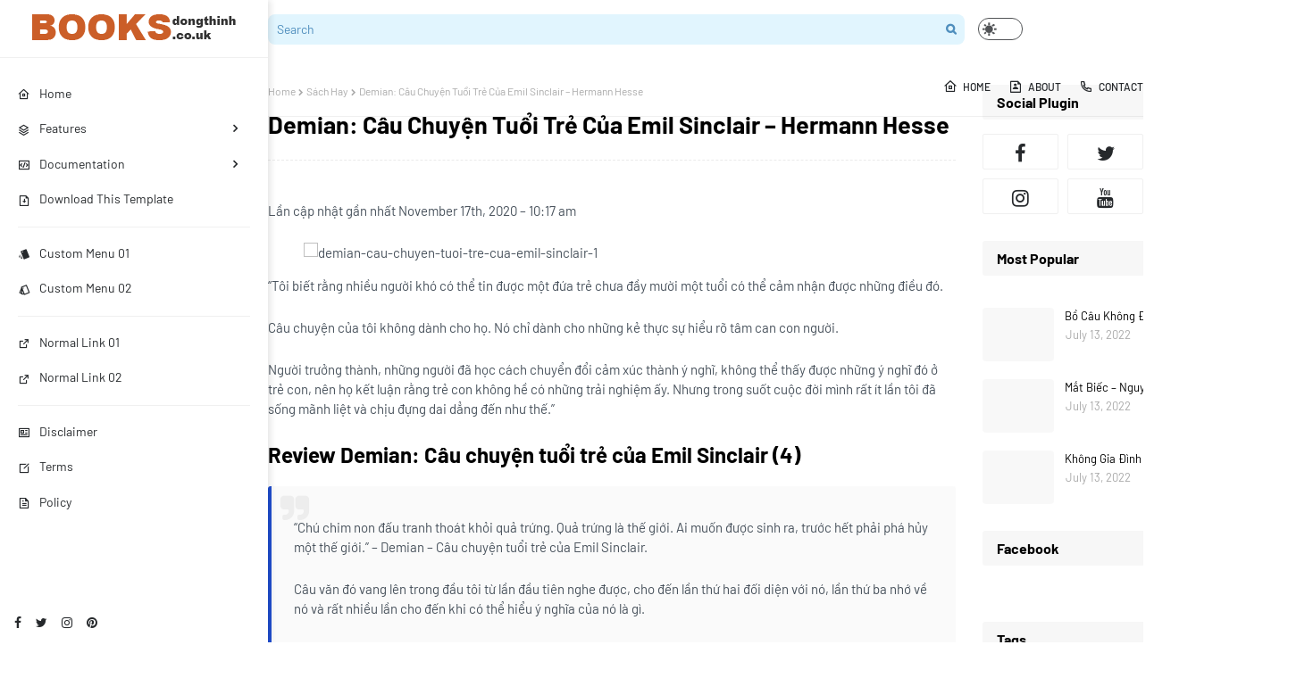

--- FILE ---
content_type: text/html; charset=utf-8
request_url: https://www.google.com/recaptcha/api2/aframe
body_size: 267
content:
<!DOCTYPE HTML><html><head><meta http-equiv="content-type" content="text/html; charset=UTF-8"></head><body><script nonce="K3W1KY8mA-du-SS1w_QA_w">/** Anti-fraud and anti-abuse applications only. See google.com/recaptcha */ try{var clients={'sodar':'https://pagead2.googlesyndication.com/pagead/sodar?'};window.addEventListener("message",function(a){try{if(a.source===window.parent){var b=JSON.parse(a.data);var c=clients[b['id']];if(c){var d=document.createElement('img');d.src=c+b['params']+'&rc='+(localStorage.getItem("rc::a")?sessionStorage.getItem("rc::b"):"");window.document.body.appendChild(d);sessionStorage.setItem("rc::e",parseInt(sessionStorage.getItem("rc::e")||0)+1);localStorage.setItem("rc::h",'1769441601696');}}}catch(b){}});window.parent.postMessage("_grecaptcha_ready", "*");}catch(b){}</script></body></html>